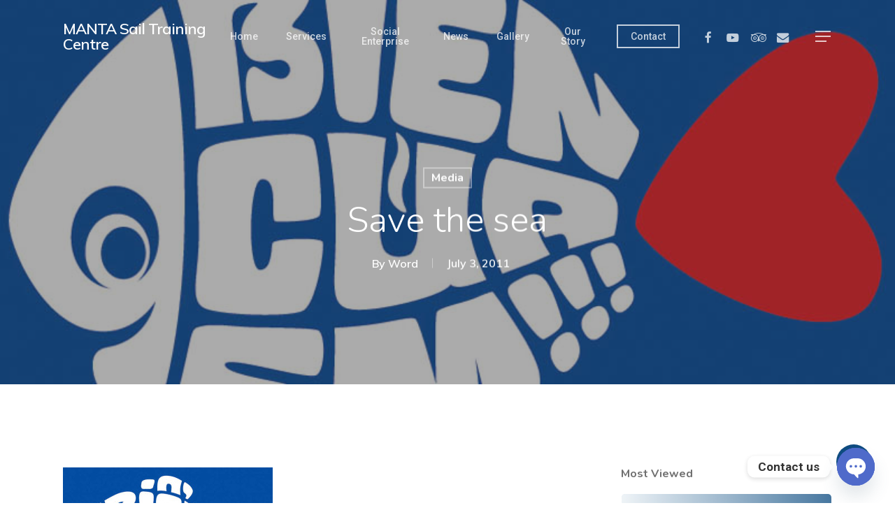

--- FILE ---
content_type: text/css
request_url: https://mantasailing.org/wp-content/themes/salient-child/style.css?ver=17.2.0
body_size: -346
content:
/*
Theme Name: MANTA
Description: This is a custom theme for MANTA Sail Training Centre
Author: Trần Hữu Đại Nhật
Author URI: https://www.greatsun0.com
Template: salient
Version: 1.0
*/







--- FILE ---
content_type: application/x-javascript;charset=UTF-8
request_url: https://www.jscache.com/wejs?wtype=cdsratingsonlynarrow&uniq=794&locationId=2415370&lang=en_US&border=true&shadow=false&backgroundColor=gray&display_version=2
body_size: 209
content:
(function(t,r,i,p){i=t.createElement(r);i.src="https://www.tripadvisor.com/WidgetEmbed-cdsratingsonlynarrow?border=true&backgroundColor=gray&shadow=false&locationId=2415370&display_version=2&uniq=794&lang=en_US";i.async=true;p=t.getElementsByTagName(r)[0];p.parentNode.insertBefore(i,p)})(document,"script");
